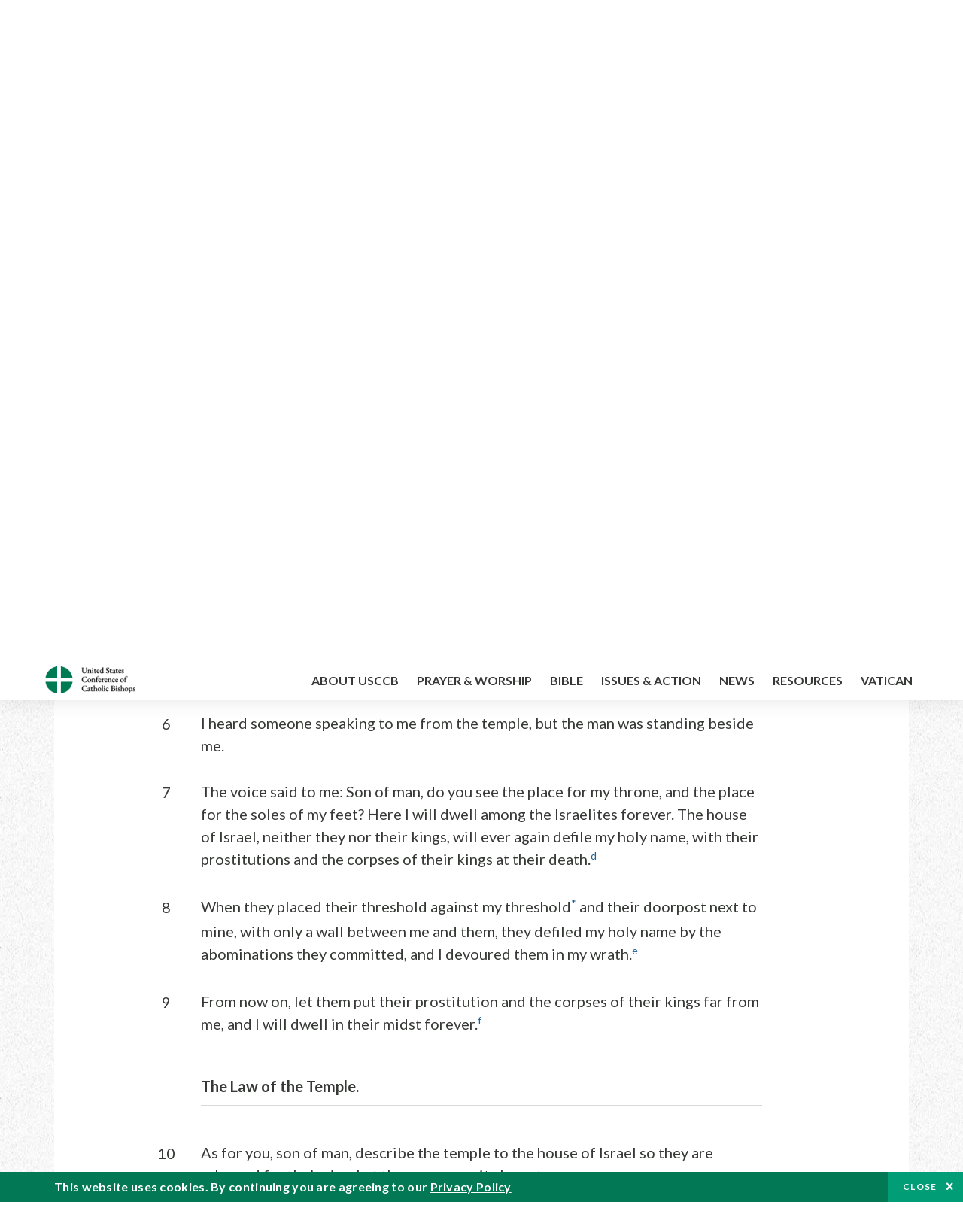

--- FILE ---
content_type: text/html; charset=UTF-8
request_url: https://bible.usccb.org/bible/ezekiel/43?7=
body_size: 15042
content:
<!DOCTYPE html>
<html lang="en" dir="ltr" prefix="og: https://ogp.me/ns#">
  <head>
<!-- Google Tag Manager -->
<script>(function(w,d,s,l,i){w[l]=w[l]||[];w[l].push({'gtm.start':
new Date().getTime(),event:'gtm.js'});var f=d.getElementsByTagName(s)[0],
j=d.createElement(s),dl=l!='dataLayer'?'&l='+l:'';j.async=true;j.src=
'https://www.googletagmanager.com/gtm.js?id='+i+dl;f.parentNode.insertBefore(j,f);
})(window,document,'script','dataLayer','GTM-5JHPTP');</script>
<!-- End Google Tag Manager -->
    <meta charset="utf-8" />
<meta name="description" content="CHAPTER 43 The Glory of the Lord Returns. 1Then he led me to the gate facing east,a 2and there was the glory of the God of Israel coming from the east!" />
<link rel="canonical" href="https://bible.usccb.org/bible/ezekiel/43" />
<meta property="og:site_name" content="USCCB" />
<meta property="og:url" content="https://bible.usccb.org/bible/ezekiel/43" />
<meta property="og:title" content="Ezekiel, CHAPTER 43" />
<meta property="og:description" content="Daily Bible Readings, Podcast Audio and Videos and Prayers brought to you by the United States Conference of Catholic Bishops." />
<meta property="og:image" content="https://bible.usccb.org/sites/default/files/usccb_logo_text.png" />
<meta property="og:image:url" content="https://bible.usccb.org/sites/default/files/usccb_logo_text.png" />
<meta name="twitter:card" content="summary_large_image" />
<meta name="twitter:title" content="Ezekiel, CHAPTER 43" />
<meta name="twitter:description" content="Daily Bible Readings, Podcast Audio and Videos and Prayers brought to you by the United States Conference of Catholic Bishops." />
<meta name="twitter:site" content="@usccb" />
<meta name="twitter:creator" content="@usccb" />
<meta name="twitter:image" content="https://bible.usccb.org/sites/default/files/usccb_logo_text.png" />
<meta name="Generator" content="Drupal 10 (https://www.drupal.org)" />
<meta name="MobileOptimized" content="width" />
<meta name="HandheldFriendly" content="true" />
<meta name="viewport" content="width=device-width, initial-scale=1.0" />
<meta property="og:url" content="https://bible.usccb.org/bible/ezekiel/43" />
<meta property="og:title" content="Ezekiel, CHAPTER 43 | USCCB" />
<meta property="og:image" content="https://bible.usccb.org/themes/custom/usccb_readings/images/share.jpg" />
<meta property="twitter:card" content="summary" />
<meta property="twitter:title" content="Ezekiel, CHAPTER 43 | USCCB" />
<meta property="twitter:image" content="https://bible.usccb.org/themes/custom/usccb_readings/images/share.jpg" />
<meta property="twitter:url" content="https://bible.usccb.org/bible/ezekiel/43" />
<link rel="icon" href="/sites/default/files/Ox8RYeG3.ico" type="image/vnd.microsoft.icon" />
<link rel="alternate" hreflang="en" href="https://bible.usccb.org/bible/ezekiel/43" />
<link rel="amphtml" href="https://bible.usccb.org/bible/ezekiel/43?amp" />

    <title>Ezekiel, CHAPTER 43 | USCCB</title>
    <link rel="stylesheet" media="all" href="/sites/default/files/css/css_zerWXNbuVyfxtNjvGCkpo7_wQ5T80xKOdu6KmkEhyok.css?delta=0&amp;language=en&amp;theme=usccb_readings&amp;include=eJxtjMEOAiEMRH8It59ESplgYwFDQbN-vZs1evIy780chjUWbcQngrChZR70lW1eURHE2H2nxP7zCncu8CB9gFoflU1fCFhRer8pDtS7KTcB_Rtj4oHgu0_Uz_NykRQHOGsrTsV6Yrv43O3o4aF4Op251Z6X4Q3GGkkd" />
<link rel="stylesheet" media="all" href="/sites/default/files/css/css_sORke89X9OaBCCDZjTqqXiiQAP288NbOo8Zl9KjHh-g.css?delta=1&amp;language=en&amp;theme=usccb_readings&amp;include=eJxtjMEOAiEMRH8It59ESplgYwFDQbN-vZs1evIy780chjUWbcQngrChZR70lW1eURHE2H2nxP7zCncu8CB9gFoflU1fCFhRer8pDtS7KTcB_Rtj4oHgu0_Uz_NykRQHOGsrTsV6Yrv43O3o4aF4Op251Z6X4Q3GGkkd" />

    
    <meta name="msvalidate.01" content="3269934155CEF2C15973D293DE678355" />
  </head>
  <body class="path-node page-node-type-bible">
<!-- Google Tag Manager (noscript) -->
<noscript><iframe src="https://www.googletagmanager.com/ns.html?id=GTM-5JHPTP"
height="0" width="0" style="display:none;visibility:hidden"></iframe></noscript>
<!-- End Google Tag Manager (noscript) -->
        <a href="#main-content" class="visually-hidden focusable skip-link">
      Skip to main content
    </a>
    
      <div class="dialog-off-canvas-main-canvas" data-off-canvas-main-canvas>
    <div class="layout-container">

  <header id="header" role="banner">
    <div class="container">
        <div class="region region-logo">
    <div id="block-ai-branding" class="block block-system block-system-branding-block">
  
    
        <a href="https://usccb.org" rel="home" class="site-logo">
      <img src="/themes/custom/usccb_readings/usccb-logo.svg" alt="Home" />
    </a>
      </div>

  </div>

        <div class="region region-header">
    <div class="wrapper">
      <div class="search-form block block-ai-search-form block-search-block" data-drupal-selector="search-form" id="block-searchblock">
  
    
  <span class="toggler icon-search"></span>
      <form action="/bible/ezekiel/43?7=" method="post" id="search-form" accept-charset="UTF-8">
  <div class="js-form-item form-item js-form-type-textfield form-type-textfield js-form-item-search form-item-search form-no-label">
        <input data-drupal-selector="edit-search" type="text" id="edit-search" name="search" value="" size="60" maxlength="128" placeholder="Search" class="form-text" />

        </div>
<input data-drupal-selector="edit-submit" type="submit" id="edit-submit" name="op" value="Go" class="button js-form-submit form-submit" />
<input autocomplete="off" data-drupal-selector="form-kvohwr-b7rksccem9y0arzbeclyqsno5cboannann9a" type="hidden" name="form_build_id" value="form-kVohwR-b7rKScCeM9y0ARZBEcLyQSno5CBOAnNaNn9A" />
<input data-drupal-selector="edit-search-form" type="hidden" name="form_id" value="search_form" />

</form>

  </div>


	<nav role="navigation" aria-labelledby="block-menu-top-buttons-menu" id="block-menu-top-buttons" class="block block-menu navigation menu--top-buttons">
            
  <h2 class="visually-hidden" id="block-menu-top-buttons-menu">Menu: Top Buttons</h2>
  

        
              <ul class="menu">
                                         
            
      <li class="menu-item mobile-off">
        <a href="https://usccb.org/help-now" class="btn big" target="_self" data-drupal-link-system-path="node/25731">Help Now</a>
              </li>
                                     
            
      <li class="menu-item mobile-on">
        <a href="https://bible.usccb.org/" class="btn big">Readings</a>
              </li>
                       
            
      <li class="menu-item">
        <a href="https://usccb.org/search" class="icon icon-search no-label" data-drupal-link-system-path="search">Search</a>
              </li>
        </ul>
  


  </nav>



	<nav role="navigation" aria-labelledby="block-menu-top-menu" id="block-menu-top" class="block block-menu navigation menu--top">
            
  <h2 class="visually-hidden" id="block-menu-top-menu">Menu: Top</h2>
  

        
              <ul class="menu">
                           
            
      <li class="menu-item">
        <a href="https://bible.usccb.org/" class="no-margin">Daily Readings</a>
              </li>
                       
            
      <li class="menu-item">
        <a href="https://bible.usccb.org/readings/calendar" class="icon-calendar no-name">Daily Readings Calendar</a>
              </li>
                       
            
      <li class="menu-item">
        <a href="https://usccb.org/mass-times" data-drupal-link-system-path="mass-times">Find a Parish</a>
              </li>
                       
            
      <li class="menu-item">
        <a href="https://usccb.org/committees/protection-children-young-people/how-report-abuse" data-drupal-link-system-path="node/51478">Report Abuse</a>
              </li>
        </ul>
  


  </nav>


    </div>
  </div>

    </div>
  </header>
  <div id="primary_menu" role="banner">
    <div class="container">
        <div class="region region-primary-menu">
    <div id="block-importedmenumain" class="block block-block-content block-block-content604d0cab-656d-4261-ab18-80c24d9bdbd0">
  
    
      
	<nav role="navigation" aria-labelledby="block-ai-main-menu-menu" id="block-ai-main-menu" class="block block-menu navigation menu--main">
            
  <h2 class="visually-hidden" id="block-ai-main-menu-menu">Main navigation</h2>
  

        
              <ul class="menu">
                                         
            
      <li class="menu-item mobile-on">
        <a href="https://bible.usccb.org/">Daily Readings</a>
              </li>
                       
            
      <li class="menu-item menu-item--expanded">
        <span class="linkoff">About USCCB</span>
                                <ul class="menu">
                           
            
      <li class="menu-item">
        <a href="https://usccb.org/about" data-drupal-link-system-path="node/25775">Our Role &amp; Mission</a>
              </li>
                       
            
      <li class="menu-item">
        <a href="https://usccb.org/about/strategic-plan">Mission Directive</a>
              </li>
                       
            
      <li class="menu-item">
        <a href="https://usccb.org/about/leadership" data-drupal-link-system-path="node/25809">Leadership</a>
              </li>
                       
            
      <li class="menu-item">
        <a href="https://usccb.org/about/bishops-and-dioceses" data-drupal-link-system-path="node/25779">Bishops and Dioceses</a>
              </li>
                       
            
      <li class="menu-item">
        <a href="https://usccb.org/offices" data-drupal-link-system-path="node/25825">Offices &amp; Committees</a>
              </li>
                       
            
      <li class="menu-item menu-item--collapsed">
        <a href="https://usccb.org/committees/communications/usccb-general-assemblies">Plenary Assemblies</a>
              </li>
                       
            
      <li class="menu-item">
        <a href="https://usccb.org/about/financial-reporting" data-drupal-link-system-path="node/25782">Financial Reporting</a>
              </li>
                       
            
      <li class="menu-item">
        <a href="https://usccb.org/careers" data-drupal-link-system-path="node/25777">Careers</a>
              </li>
                       
            
      <li class="menu-item">
        <a href="https://usccb.org/events" data-drupal-link-system-path="events">Events</a>
              </li>
                       
            
      <li class="menu-item">
        <a href="https://usccb.org/contact-us" data-drupal-link-system-path="node/25659">Contact</a>
              </li>
        </ul>
  
              </li>
                       
            
      <li class="menu-item menu-item--expanded">
        <span class="linkoff">Prayer &amp; Worship</span>
                                <ul class="menu">
                           
            
      <li class="menu-item">
        <a href="https://bible.usccb.org/readings/calendar">Daily Readings Calendar</a>
              </li>
                       
            
      <li class="menu-item">
        <a href="https://usccb.org/catholic-prayers" data-drupal-link-system-path="node/25816">Prayer</a>
              </li>
                       
            
      <li class="menu-item">
        <a href="https://usccb.org/mass-times" data-drupal-link-system-path="mass-times">Search Mass Times</a>
              </li>
                       
            
      <li class="menu-item">
        <a href="https://usccb.org/prayer-and-worship/the-mass" data-drupal-link-system-path="node/25850">The Mass</a>
              </li>
                       
            
      <li class="menu-item">
        <a href="https://usccb.org/prayer-and-worship/sacraments-and-sacramentals" data-drupal-link-system-path="node/25826">Sacraments</a>
              </li>
                       
            
      <li class="menu-item">
        <a href="https://usccb.org/prayer-and-worship/liturgy-of-the-hours" data-drupal-link-system-path="node/25818">Liturgy of the Hours</a>
              </li>
                       
            
      <li class="menu-item">
        <a href="https://usccb.org/prayer-worship/liturgical-year" data-drupal-link-system-path="node/49484">Liturgical Year &amp; Calendar</a>
              </li>
        </ul>
  
              </li>
                       
            
      <li class="menu-item menu-item--expanded">
        <span class="linkoff">Bible</span>
                                <ul class="menu">
                           
            
      <li class="menu-item">
        <a href="https://usccb.org/bible/understanding-the-bible" data-drupal-link-system-path="node/25778">Understanding the Bible</a>
              </li>
                       
            
      <li class="menu-item">
        <a href="https://bible.usccb.org/bible">Books of the Bible</a>
              </li>
                       
            
      <li class="menu-item">
        <a href="https://usccb.org/offices/new-american-bible/approved-translations-bible" data-drupal-link-system-path="node/41935">Approved Translations</a>
              </li>
                       
            
      <li class="menu-item">
        <a href="https://usccb.org/faq" data-drupal-link-system-path="taxonomy/term/8664">Bible FAQ</a>
              </li>
                       
            
      <li class="menu-item">
        <a href="https://usccb.org/offices/new-american-bible/study-materials" data-drupal-link-system-path="node/41917">Study Materials</a>
              </li>
                       
            
      <li class="menu-item">
        <a href="https://usccb.org/offices/new-american-bible/liturgy" data-drupal-link-system-path="node/41919">The Bible in Liturgy</a>
              </li>
                       
            
      <li class="menu-item">
        <a href="https://usccb.org/offices/new-american-bible/permissions" data-drupal-link-system-path="node/41922">Bible Permissions</a>
              </li>
        </ul>
  
              </li>
                       
            
      <li class="menu-item menu-item--expanded">
        <span class="linkoff">Issues &amp; Action</span>
                                <ul class="menu">
                                         
            
      <li class="menu-item menu-item--expanded opened no-closed">
        <span class="linkoff">Issues</span>
                                <ul class="menu">
                           
            
      <li class="menu-item">
        <a href="https://usccb.org/topics" data-drupal-link-system-path="node/25658">Topics</a>
              </li>
        </ul>
  
              </li>
                                     
            
      <li class="menu-item menu-item--expanded opened no-closed">
        <span class="linkoff">Act Now</span>
                                <ul class="menu">
                           
            
      <li class="menu-item">
        <a href="https://usccb.org/help-now" data-drupal-link-system-path="node/25731">Help Now</a>
              </li>
                       
            
      <li class="menu-item">
        <a href="https://usccb.org/take-action" data-drupal-link-system-path="node/30414">Take Action</a>
              </li>
                       
            
      <li class="menu-item">
        <a href="https://www.votervoice.net/USCCB/home" target="_blank">Contact Public Officials</a>
              </li>
                       
            
      <li class="menu-item">
        <a href="https://usccb.org/events" data-drupal-link-system-path="events">Meetings &amp; Events</a>
              </li>
                       
            
      <li class="menu-item">
        <a href="https://usccb.org/get-connected" data-drupal-link-system-path="node/25811">Get Connected</a>
              </li>
                       
            
      <li class="menu-item">
        <a href="https://usccb.org/issues-and-action/take-action-now/pray" data-drupal-link-system-path="node/25851">Pray</a>
              </li>
        </ul>
  
              </li>
        </ul>
  
              </li>
                                     
            
      <li class="menu-item menu-item--expanded align-right">
        <span class="linkoff">News</span>
                                <ul class="menu">
                           
            
      <li class="menu-item">
        <a href="https://usccb.org/newsroom" class="main-menu-link newsroom" data-drupal-link-system-path="newsroom">Newsroom</a>
              </li>
                       
            
      <li class="menu-item">
        <a href="https://usccb.org/newsroom?f%5B0%5D=type%3A9043" class="main-menu-link catholic-news-service" data-drupal-link-query="{&quot;f&quot;:[&quot;type:9043&quot;]}" data-drupal-link-system-path="newsroom">Catholic News Service</a>
              </li>
                       
            
      <li class="menu-item">
        <a href="https://usccb.org/offices/public-affairs" data-drupal-link-system-path="node/40">Public Affairs</a>
              </li>
                       
            
      <li class="menu-item">
        <a href="https://usccb.org/podcasts">Catholic Current Podcasts</a>
              </li>
        </ul>
  
              </li>
                                     
            
      <li class="menu-item menu-item--expanded align-right">
        <span class="linkoff">Resources</span>
                                <ul class="menu">
                           
            
      <li class="menu-item">
        <a href="https://usccb.org/resources" data-drupal-link-system-path="node/25748">Resource Library</a>
              </li>
                       
            
      <li class="menu-item">
        <a href="https://www.usccb.org/beliefs-and-teachings/what-we-believe/catechism/catechism-of-the-catholic-church">Catechism of the Catholic Church</a>
              </li>
                       
            
      <li class="menu-item">
        <a href="https://www.usccb.org/committees/jubilee-2025" title="Link to USCCB Jubilee 2025 ">Jubilee 2025</a>
              </li>
                       
            
      <li class="menu-item">
        <a href="https://usccb.org/get-connected" data-drupal-link-system-path="node/25811">Get Connected</a>
              </li>
                       
            
      <li class="menu-item">
        <a href="https://usccb.org/newsletters" data-drupal-link-system-path="node/50856">Newsletter Signup</a>
              </li>
                       
            
      <li class="menu-item">
        <a href="https://www.catholicnews.com/movie-reviews/" target="_blank">Movie Reviews</a>
              </li>
                       
            
      <li class="menu-item">
        <a href="https://usccb.org/events" data-drupal-link-system-path="events">Events Calendar</a>
              </li>
        </ul>
  
              </li>
                                     
            
      <li class="menu-item menu-item--expanded align-right">
        <span title="Link list for Vatican website">Vatican</span>
                                <ul class="menu">
                           
            
      <li class="menu-item">
        <a href="https://www.vatican.va/content/vatican/en.html" title="The Holy See Website">The Holy See</a>
              </li>
                       
            
      <li class="menu-item">
        <a href="https://www.vaticannews.va/" title="News from the Vatican website">Vatican News</a>
              </li>
        </ul>
  
              </li>
        </ul>
  


  </nav>

  </div>
<div id="block-colorlogo" class="b-color-logo block block-block-content block-block-contentac11a3d7-d882-4a0b-868e-977b3c672af2">
  
    
      
	<p><a href="/"><img alt="United States Conference of Catholic Bishops" data-entity-type="file" data-entity-uuid="be71ae96-e4ab-488a-adc1-259f103ab267" src="/sites/default/files/inline-images/usccb-logo-color.png" width="600" height="180" loading="lazy"></a></p>


  </div>
<div class="search-form mobile block block-ai-search-form block-search-block" data-drupal-selector="search-form-2" id="block-searchblock-2">
  
    
      <form action="/bible/ezekiel/43?7=" method="post" id="search-form--2" accept-charset="UTF-8">
  <div class="js-form-item form-item js-form-type-textfield form-type-textfield js-form-item-search form-item-search form-no-label">
        <input data-drupal-selector="edit-search" type="text" id="edit-search--2" name="search" value="" size="60" maxlength="128" placeholder="Search" class="form-text" />

        </div>
<input data-drupal-selector="edit-submit" type="submit" id="edit-submit--2" name="op" value="Go" class="button js-form-submit form-submit" />
<input autocomplete="off" data-drupal-selector="form-xrbl4hot6tfs3qmbmajnfelqp4bvypsgfqwri7ru87y" type="hidden" name="form_build_id" value="form-xrbl4hOt6tFS3qmBMaJnFElqp4bVYpSgFQWRI7Ru87Y" />
<input data-drupal-selector="edit-search-form-2" type="hidden" name="form_id" value="search_form" />

</form>

  </div>

  </div>

    </div>
  </div>

  

  

  

  

  <main id="page" role="main">
    <div id="page-container">
      <a id="main-content" tabindex="-1"></a>      <div class="layout-content">
          <div class="region region-content">
    <div data-drupal-messages-fallback class="hidden"></div>
<div id="block-usccb-readings-content" class="block block-system block-system-main-block">
  
    
      <div class="wr-block b-title-page padding-top-s padding-bottom-xxs to-center">
  <div class="container">
    <div class="row">
      <div class="p-wrap">
        <div class="innerblock">
          <h1 class="title-page">Ezekiel</h1>
        </div>
      </div>
    </div>
  </div>
</div>
<div class="page-container book-page">
  <div class="content">
    <div class="wr-block b-pager padding-top-s border-bottom">
      <div class="container">
        <div class="row">
          <div class="p-wrap">
            <div class="innerblock">
              <nav class="pager" role="navigation" aria-labelledby="pagination-heading">
                <h4 class="pager__heading visually-hidden">Pagination</h4>
                <ul class="pager__items js-pager__items">
                  <li class="pager__item pager__item--previous disabled">
                                                                    <a href="/bible/ezekiel/42" title="Go to previous page" rel="prev">
                          <span class="visually-hidden">Previous chapter</span>
                          <span aria-hidden="true">Previous chapter</span
                        >
                        </a>
                                      </li>
                  <li class="pager__item is-active">Chapter 43</li>
                  <li class="pager__item pager__item--next">
                                        <a href="/bible/ezekiel/44" title="Go to next page" rel="next">
                                          <span class="visually-hidden">Next chapter</span>
                      <span aria-hidden="true">Next chapter</span>
                                        </a>
                                      </li>
                </ul>
              </nav>
            </div>
          </div>
        </div>
      </div>
    </div>
    <div class="wr-block b-contents">
      <div class="container">
        <div class="row">
          <div class="p-wrap">
            <div class="innerblock">
                <div class="views-element-container"><div class="view view-bible-navigation view-id-bible_navigation view-display-id-block_1 js-view-dom-id-3b72c2169c92fb3b1e048821ca0c2b5c6c991bbc113486cdf0d86adb1aa27e12">
  
    
      
      <div class="view-content">
      <div class="item-list">
  
  <ul class="items">

          <li><div class="views-field views-field-name"><span class="field-content">            <a href="/bible/ezekiel/0">Introduction</a>
    </span></div></li>
          <li><div class="views-field views-field-name"><span class="field-content">            <a href="/bible/ezekiel/1">1</a>
    </span></div></li>
          <li><div class="views-field views-field-name"><span class="field-content">            <a href="/bible/ezekiel/2">2</a>
    </span></div></li>
          <li><div class="views-field views-field-name"><span class="field-content">            <a href="/bible/ezekiel/3">3</a>
    </span></div></li>
          <li><div class="views-field views-field-name"><span class="field-content">            <a href="/bible/ezekiel/4">4</a>
    </span></div></li>
          <li><div class="views-field views-field-name"><span class="field-content">            <a href="/bible/ezekiel/5">5</a>
    </span></div></li>
          <li><div class="views-field views-field-name"><span class="field-content">            <a href="/bible/ezekiel/6">6</a>
    </span></div></li>
          <li><div class="views-field views-field-name"><span class="field-content">            <a href="/bible/ezekiel/7">7</a>
    </span></div></li>
          <li><div class="views-field views-field-name"><span class="field-content">            <a href="/bible/ezekiel/8">8</a>
    </span></div></li>
          <li><div class="views-field views-field-name"><span class="field-content">            <a href="/bible/ezekiel/9">9</a>
    </span></div></li>
          <li><div class="views-field views-field-name"><span class="field-content">            <a href="/bible/ezekiel/10">10</a>
    </span></div></li>
          <li><div class="views-field views-field-name"><span class="field-content">            <a href="/bible/ezekiel/11">11</a>
    </span></div></li>
          <li><div class="views-field views-field-name"><span class="field-content">            <a href="/bible/ezekiel/12">12</a>
    </span></div></li>
          <li><div class="views-field views-field-name"><span class="field-content">            <a href="/bible/ezekiel/13">13</a>
    </span></div></li>
          <li><div class="views-field views-field-name"><span class="field-content">            <a href="/bible/ezekiel/14">14</a>
    </span></div></li>
          <li><div class="views-field views-field-name"><span class="field-content">            <a href="/bible/ezekiel/15">15</a>
    </span></div></li>
          <li><div class="views-field views-field-name"><span class="field-content">            <a href="/bible/ezekiel/16">16</a>
    </span></div></li>
          <li><div class="views-field views-field-name"><span class="field-content">            <a href="/bible/ezekiel/17">17</a>
    </span></div></li>
          <li><div class="views-field views-field-name"><span class="field-content">            <a href="/bible/ezekiel/18">18</a>
    </span></div></li>
          <li><div class="views-field views-field-name"><span class="field-content">            <a href="/bible/ezekiel/19">19</a>
    </span></div></li>
          <li><div class="views-field views-field-name"><span class="field-content">            <a href="/bible/ezekiel/20">20</a>
    </span></div></li>
          <li><div class="views-field views-field-name"><span class="field-content">            <a href="/bible/ezekiel/21">21</a>
    </span></div></li>
          <li><div class="views-field views-field-name"><span class="field-content">            <a href="/bible/ezekiel/22">22</a>
    </span></div></li>
          <li><div class="views-field views-field-name"><span class="field-content">            <a href="/bible/ezekiel/23">23</a>
    </span></div></li>
          <li><div class="views-field views-field-name"><span class="field-content">            <a href="/bible/ezekiel/24">24</a>
    </span></div></li>
          <li><div class="views-field views-field-name"><span class="field-content">            <a href="/bible/ezekiel/25">25</a>
    </span></div></li>
          <li><div class="views-field views-field-name"><span class="field-content">            <a href="/bible/ezekiel/26">26</a>
    </span></div></li>
          <li><div class="views-field views-field-name"><span class="field-content">            <a href="/bible/ezekiel/27">27</a>
    </span></div></li>
          <li><div class="views-field views-field-name"><span class="field-content">            <a href="/bible/ezekiel/28">28</a>
    </span></div></li>
          <li><div class="views-field views-field-name"><span class="field-content">            <a href="/bible/ezekiel/29">29</a>
    </span></div></li>
          <li><div class="views-field views-field-name"><span class="field-content">            <a href="/bible/ezekiel/30">30</a>
    </span></div></li>
          <li><div class="views-field views-field-name"><span class="field-content">            <a href="/bible/ezekiel/31">31</a>
    </span></div></li>
          <li><div class="views-field views-field-name"><span class="field-content">            <a href="/bible/ezekiel/32">32</a>
    </span></div></li>
          <li><div class="views-field views-field-name"><span class="field-content">            <a href="/bible/ezekiel/33">33</a>
    </span></div></li>
          <li><div class="views-field views-field-name"><span class="field-content">            <a href="/bible/ezekiel/34">34</a>
    </span></div></li>
          <li><div class="views-field views-field-name"><span class="field-content">            <a href="/bible/ezekiel/35">35</a>
    </span></div></li>
          <li><div class="views-field views-field-name"><span class="field-content">            <a href="/bible/ezekiel/36">36</a>
    </span></div></li>
          <li><div class="views-field views-field-name"><span class="field-content">            <a href="/bible/ezekiel/37">37</a>
    </span></div></li>
          <li><div class="views-field views-field-name"><span class="field-content">            <a href="/bible/ezekiel/38">38</a>
    </span></div></li>
          <li><div class="views-field views-field-name"><span class="field-content">            <a href="/bible/ezekiel/39">39</a>
    </span></div></li>
          <li><div class="views-field views-field-name"><span class="field-content">            <a href="/bible/ezekiel/40">40</a>
    </span></div></li>
          <li><div class="views-field views-field-name"><span class="field-content">            <a href="/bible/ezekiel/41">41</a>
    </span></div></li>
          <li><div class="views-field views-field-name"><span class="field-content">            <a href="/bible/ezekiel/42">42</a>
    </span></div></li>
          <li><div class="views-field views-field-name"><span class="field-content">            43
    </span></div></li>
          <li><div class="views-field views-field-name"><span class="field-content">            <a href="/bible/ezekiel/44">44</a>
    </span></div></li>
          <li><div class="views-field views-field-name"><span class="field-content">            <a href="/bible/ezekiel/45">45</a>
    </span></div></li>
          <li><div class="views-field views-field-name"><span class="field-content">            <a href="/bible/ezekiel/46">46</a>
    </span></div></li>
          <li><div class="views-field views-field-name"><span class="field-content">            <a href="/bible/ezekiel/47">47</a>
    </span></div></li>
          <li><div class="views-field views-field-name"><span class="field-content">            <a href="/bible/ezekiel/48">48</a>
    </span></div></li>
    
  </ul>

</div>

    </div>
  
          </div>
</div>

            </div>
          </div>
        </div>
      </div>
    </div>

    <div class="p-wrap col-lg-10 offset-lg-1 col-xl-8 offset-xl-2 col-xxl-6 offset-xxl-3 ">
      <div class="row-2">
        
        <div class="contentarea" id="scribeI"><h3 class="?ch?" id="33043000">CHAPTER 43</h3>
<p class="pf"><b>The Glory of the Lord Returns.</b>
<a name="33043001"><span class="bcv">1</span>Then he led me to the gate facing east,<a class="enref" href="#33043001-a"><sup>a</sup></a>
<a name="33043002"><span class="bcv">2</span>and there was the glory of the God of Israel coming from the east! His voice was like the roar of many waters, and the earth shone with his glory.
<a name="33043003"><span class="bcv">3</span>The vision I saw was like the vision I had seen when he came to destroy the city and like the vision I had seen by the river Chebar—I fell on my face.
<a name="33043004"><span class="bcv">4</span>The glory of the L<small>ORD</small> entered the temple by way of the gate facing east.<a class="enref" href="#33043004-b"><sup>b</sup></a>
<a name="33043005"><span class="bcv">5</span>Then the spirit lifted me up and brought me to the inner court. And there the glory of the L<small>ORD</small> filled the temple!<a class="enref" href="#33043005-c"><sup>c</sup></a>
<a name="33043006"><span class="bcv">6</span>I heard someone speaking to me from the temple, but the man was standing beside me.
<a name="33043007"><span class="bcv">7</span>The voice said to me: Son of man, do you see the place for my throne, and the place for the soles of my feet? Here I will dwell among the Israelites forever. The house of Israel, neither they nor their kings, will ever again defile my holy name, with their prostitutions and the corpses of their kings at their death.<a class="enref" href="#33043007-d"><sup>d</sup></a>
<a name="33043008"><span class="bcv">8</span>When they placed their threshold against my threshold<a class="fnref" href="#33043008-1"><sup>*</sup></a> and their doorpost next to mine, with only a wall between me and them, they defiled my holy name by the abominations they committed, and I devoured them in my wrath.<a class="enref" href="#33043008-e"><sup>e</sup></a>
<a name="33043009"><span class="bcv">9</span>From now on, let them put their prostitution and the corpses of their kings far from me, and I will dwell in their midst forever.<a class="enref" href="#33043009-f"><sup>f</sup></a>
</a></a></a></a></a></a></a></a></a></p>
<p class="pl"><b>The Law of the Temple.</b>
<a name="33043010"><span class="bcv">10</span>As for you, son of man, describe the temple to the house of Israel so they are ashamed for their sins. Let them measure its layout.
<a name="33043011"><span class="bcv">11</span>If they are ashamed for all they have done, tell them about the layout and design of the temple, its exits and entrances, with all its regulations and instructions; write it down for them to see, that they may carefully observe all its laws and statutes.
<a name="33043012"><span class="bcv">12</span>This is the law for the temple: the entire area on top of the mountain all around will be a most holy place. This is the law for the temple.
</a></a></a></p>
<p class="pl"><b>The Altar.</b>
<a name="33043013"><span class="bcv">13</span>These were the dimensions of the altar<a class="fnref" href="#33043013-1"><sup>*</sup></a> in cubits, a cubit being one cubit plus a handbreadth. The channel was one cubit deep by one cubit wide, and its rim had a lip one span wide all around it.<a class="enref" href="#33043013-g"><sup>g</sup></a> The height of the altar itself was as follows:
<a name="33043014"><span class="bcv">14</span>from the channel at floor level up to the lower ledge was two cubits, with the ledge one cubit wide; from the lower ledge to the upper ledge, four cubits, with the ledge one cubit wide.
<a name="33043015"><span class="bcv">15</span>The altar hearth was four cubits high, and extending up from the top of the hearth were four horns.
<a name="33043016"><span class="bcv">16</span>The hearth was twelve cubits long and twelve cubits wide, a square with four equal sides.
<a name="33043017"><span class="bcv">17</span>The upper ledge was fourteen cubits long and fourteen cubits wide on all four sides. The rim around it was half a cubit, with a channel one cubit all around. The steps faced east.<a class="enref" href="#33043017-h"><sup>h</sup></a>
</a></a></a></a></a></p>
<p>
<a name="33043018"><span class="bcv">18</span>Then he said to me: Son of man, thus says the Lord G<small>OD</small>: These are the statutes for the altar when it is set up for sacrificing burnt offerings and splashing blood on it.<a class="enref" href="#33043018-i"><sup>i</sup></a>
<a name="33043019"><span class="bcv">19</span>A young bull must be brought as a purification offering to the priests, the Levites descended from Zadok, who come near to serve me—oracle of the Lord G<small>OD</small>.<a class="enref" href="#33043019-j"><sup>j</sup></a>
<a name="33043020"><span class="bcv">20</span>You shall take some of its blood and smear it on the four horns of the altar, and on the four corners of the ledge, and all around its rim. Thus you shall purify and purge it.<a class="enref" href="#33043020-k"><sup>k</sup></a>
<a name="33043021"><span class="bcv">21</span>Then take the bull as purification offering and burn it in the appointed place outside the sanctuary.<a class="enref" href="#33043021-l"><sup>l</sup></a>
<a name="33043022"><span class="bcv">22</span>On the second day present an unblemished male goat as a purification offering, to purify the altar as you did with the bull.
<a name="33043023"><span class="bcv">23</span>When you have completed the purification,<a class="enref" href="#33043023-m"><sup>m</sup></a> you must bring an unblemished young bull and an unblemished ram from the flock
<a name="33043024"><span class="bcv">24</span>and present them before the L<small>ORD</small>. The priests shall throw salt on them and sacrifice them as burnt offerings to the L<small>ORD</small>.
<a name="33043025"><span class="bcv">25</span>Daily for seven days you shall give a male goat as a purification offering; and a young bull and a ram from the flock, all unblemished,<a class="enref" href="#33043025-n"><sup>n</sup></a> shall be offered
<a name="33043026"><span class="bcv">26</span>for seven days. Thus they shall purge the altar, in order to cleanse and dedicate it.
<a name="33043027"><span class="bcv">27</span>And when these days are over, from the eighth day on, the priests shall sacrifice your burnt offerings and communion offerings on the altar. Then I will be pleased with you—oracle of the Lord G<small>OD</small>.
</a></a></a></a></a></a></a></a></a></a></p>
<p class="fn" id="33043008-1">* [<a href="https://bible.usccb.org/bible/ez/43?8#33043008">43:8</a>] <span class="ver">They placed their threshold against my threshold</span>: in preexilic Jerusalem, the Temple and the palace belonged to the same complex of buildings; kings like Ahaz and Manasseh treated it as their private chapel for the religious practices Ezekiel condemns. In the new Israel the Temple is free, even spatially, from civil jurisdiction; cf. <a href="https://bible.usccb.org/bible/ez/45?7#33045007">45:7</a>–<a href="https://bible.usccb.org/bible/ez/45?8#33045008">8</a>. This is an instance of Ezekiel’s broader program to separate the sacred from the secular.</p>
<p class="fn" id="33043013-1">* [<a href="https://bible.usccb.org/bible/ez/43?13#33043013">43:13</a>–<a href="https://bible.usccb.org/bible/ez/43?17#33043017">17</a>] <span class="ver">The altar</span>: like altars from Assyria and other parts of the ancient Near East, this altar has three parts: a base, a pedestal, and an upper block with a channel cut into the surface on all sides. The rim around the upper block (v. <a href="https://bible.usccb.org/bible/ez/43?17#33043017">17</a>) stopped blood and other sacrificial material from falling to the ground.</p>
<p class="en" id="33043001-a">a. [<a href="https://bible.usccb.org/bible/ez/43?1#33043001">43:1</a>] <a href="https://bible.usccb.org/bible/1chr/9?18#13009018">1&nbsp;Chr 9:18</a>.</p>
<p class="en" id="33043004-b">b. [<a href="https://bible.usccb.org/bible/ez/43?4#33043004">43:4</a>] cf. <a href="https://bible.usccb.org/bible/ez/10?19#33010019">Ez 10:19</a>.</p>
<p class="en" id="33043005-c">c. [<a href="https://bible.usccb.org/bible/ez/43?5#33043005">43:5</a>] cf. <a href="https://bible.usccb.org/bible/ez/11?24#33011024">Ez 11:24</a>.</p>
<p class="en" id="33043007-d">d. [<a href="https://bible.usccb.org/bible/ez/43?7#33043007">43:7</a>] <a href="https://bible.usccb.org/bible/1chr/28?2#13028002">1&nbsp;Chr 28:2</a>; <a href="https://bible.usccb.org/bible/ps/132?7#23132007">Ps 132:7</a>; <a href="https://bible.usccb.org/bible/is/6?1#29006001">Is 6:1</a>; <a href="https://bible.usccb.org/bible/jer/3?17#30003017">Jer 3:17</a>.</p>
<p class="en" id="33043008-e">e. [<a href="https://bible.usccb.org/bible/ez/43?8#33043008">43:8</a>] <a href="https://bible.usccb.org/bible/1kgs/7?1#11007001">1&nbsp;Kgs 7:1</a>–<a href="https://bible.usccb.org/bible/1kgs/7?12#11007012">12</a>.</p>
<p class="en" id="33043009-f">f. [<a href="https://bible.usccb.org/bible/ez/43?9#33043009">43:9</a>] cf. <a href="https://bible.usccb.org/bible/ez/37?26#33037026">Ez 37:26</a>–<a href="https://bible.usccb.org/bible/ez/37?28#33037028">28</a>.</p>
<p class="en" id="33043013-g">g. [<a href="https://bible.usccb.org/bible/ez/43?13#33043013">43:13</a>] cf. <a href="https://bible.usccb.org/bible/ex/20?24#02020024">Ex 20:24</a>.</p>
<p class="en" id="33043017-h">h. [<a href="https://bible.usccb.org/bible/ez/43?17#33043017">43:17</a>] <a href="https://bible.usccb.org/bible/ex/20?26#02020026">Ex 20:26</a>.</p>
<p class="en" id="33043018-i">i. [<a href="https://bible.usccb.org/bible/ez/43?18#33043018">43:18</a>] <a href="https://bible.usccb.org/bible/ex/29?16#02029016">Ex 29:16</a>; <a href="https://bible.usccb.org/bible/lv/4?6#03004006">Lv 4:6</a>; <a href="https://bible.usccb.org/bible/lv/5?9#03005009">5:9</a>.</p>
<p class="en" id="33043019-j">j. [<a href="https://bible.usccb.org/bible/ez/43?19#33043019">43:19</a>] <a href="https://bible.usccb.org/bible/lv/4?3#03004003">Lv 4:3</a>.</p>
<p class="en" id="33043020-k">k. [<a href="https://bible.usccb.org/bible/ez/43?20#33043020">43:20</a>] <a href="https://bible.usccb.org/bible/lv/4?7#03004007">Lv 4:7</a>.</p>
<p class="en" id="33043021-l">l. [<a href="https://bible.usccb.org/bible/ez/43?21#33043021">43:21</a>] <a href="https://bible.usccb.org/bible/ex/29?14#02029014">Ex 29:14</a>; <a href="https://bible.usccb.org/bible/lv/4?12#03004012">Lv 4:12</a>; <a href="https://bible.usccb.org/bible/lv/8?17#03008017">8:17</a>; cf. <a href="https://bible.usccb.org/bible/heb/13?11#66013011">Heb 13:11</a>–<a href="https://bible.usccb.org/bible/heb/13?13#66013013">13</a>.</p>
<p class="en" id="33043023-m">m. [<a href="https://bible.usccb.org/bible/ez/43?23#33043023">43:23</a>] <a href="https://bible.usccb.org/bible/ex/29?1#02029001">Ex 29:1</a>.</p>
<p class="en" id="33043025-n">n. [<a href="https://bible.usccb.org/bible/ez/43?25#33043025">43:25</a>] <a href="https://bible.usccb.org/bible/ex/29?37#02029037">Ex 29:37</a>; <a href="https://bible.usccb.org/bible/lv/8?33#03008033">Lv 8:33</a>.</p>
</div>
        
        <div class="wr-block b-button-container social border-top padding-top-xxs bg-white ">
          <div class="container">
            <div class="row">
                <div class="p-wrap">
                  <div class="innerblock">
                    <div class="addthis_inline_share_toolbox"></div>
                  </div>
                </div>
            </div>
          </div>
        </div>
        <div class="b-note wr-block small padding-top-l padding-bottom-xxs bg-white">
          <div class="container">
            <div class="row">
              <div class="p-wrap">
                <div class="innerblock">
                  <p>Copyright 2019-2025 USCCB, please review our <a href="/about/privacy-policy.cfm">Privacy Policy</a></p>
                </div>
              </div>
            </div>
          </div>
        </div>
      </div>
    </div>

    <div class="wr-block b-pager padding-top-xxs padding-bottom-xs border-top">
      <div class="container">
        <div class="row">
          <div class="p-wrap">
            <div class="innerblock">
              <nav class="pager" role="navigation" aria-labelledby="pagination-heading">
                <h4 class="pager__heading visually-hidden">Pagination</h4>
                <ul class="pager__items js-pager__items">
                  <li class="pager__item pager__item--previous disabled">
                                                                    <a href="/bible/ezekiel/42" title="Go to previous page" rel="prev">
                          <span class="visually-hidden">Previous chapter</span>
                          <span aria-hidden="true">Previous chapter</span
                        >
                        </a>
                                      </li>
                  <li class="pager__item is-active">Chapter 43</li>
                  <li class="pager__item pager__item--next">
                                        <a href="/bible/ezekiel/44" title="Go to next page" rel="next">
                                          <span class="visually-hidden">Next chapter</span>
                      <span aria-hidden="true">Next chapter</span>
                                        </a>
                                      </li>
                </ul>
              </nav>
            </div>
          </div>
        </div>
      </div>
    </div>
  </div>
</div>


  </div>

  </div>

      </div>
      
          </div>
  </main>
</div>
<footer id="footer" role="contentinfo">
    <div class="footer-top">
    <div id="block-importedfooter" class="block block-block-content block-block-contentb9bf0ef6-3238-49bf-88a2-de302da51266">
  
    
      
	<footer id="footer" role="contentinfo">
    <div class="footer-top">
    <div id="block-footer-top" class="wr-block b-button-container to-center padding-top-xl padding-bottom-m border-bottom block-system block-system-menu-blockfooter-top">
  <div class="container">
    <div class="row">
      <div class="p-wrap">
        <div class="innerblock">
          
                      <h2>Dive into God's Word</h2>
                    
                      
              <ul class="menu-list">
                    <li class="menu-item">
        <a href="https://bible.usccb.org/" class="btn ocean light-blue transparent">Daily Readings</a>
              </li>
                <li class="menu-item">
        <a href="https://bible.usccb.org/podcasts/audio" class="btn ocean light-blue transparent">Listen to Podcasts</a>
              </li>
                <li class="menu-item">
        <a href="https://bible.usccb.org/podcasts/video" class="btn ocean light-blue transparent">Watch our Videos</a>
              </li>
        </ul>
  


                  </div>
      </div>
    </div>
  </div>
</div>
<div id="block-footer-about-usccb" class="wr-block b-footer-links width-minus padding-top-s block-block-content block-block-contentabce5388-21d1-4692-91ae-f80a92f2f37c">
  <div class="container">
    <div class="row">
      <div class="p-wrap">
        <div class="innerblock">
          <div class="content block-7-5">
            <div class="first">
              
                              <h6>About USCCB</h6>
                               
                              <p>The United States Conference of Catholic Bishops’ (USCCB’s) mission is to encounter the mercy of Christ and to accompany His people with joy.</p>
                          </div>
            <div class="second">
              <a href="https://usccb.org/about/index.cfm" class="btn">Learn More</a>
            </div>
          </div>
        </div>
      </div>
    </div>
  </div>
</div>

  </div>

  <div class="footer-center">
    <div class="container">
      <div class="row">
          <div class="footer-center-first col-sm-6 col-lg-3">
    <div class="views-element-container block block-views block-views-blockfooter-topics-block-1 wr-block b-footer-links padding-top-m padding-bottom-s" id="block-views-block-footer-topics-block-1">
	<div class="container">
		<div class="row">
			<div class="p-wrap">
				<div class="innerblock">
				  
				  					<h6>Topics</h6>
				  				  
				  					<div class="js-view-dom-id-a6e4c523239ff5170ac523a84612448e67cdf5ddcd40eba8fd630d286f5a14d5">
  
  
  

  
  
  

  <ul class="menu-list">
		  <li class="menu-item"><a href="https://usccb.org/committees/pro-life-activities/abortion">Abortion</a></li>
		  <li class="menu-item"><a href="https://usccb.org/committees/international-justice-and-peace/africa">Africa</a></li>
		  <li class="menu-item"><a href="https://usccb.org/committees/african-american-affairs">African American</a></li>
		  <li class="menu-item"><a href="https://www.usccb.org">Annual Report</a></li>
		  <li class="menu-item"><a href="https://usccb.org/committees/international-justice-and-peace/asia">Asia</a></li>
		  <li class="menu-item"><a href="https://usccb.org/committees/asian-and-pacific-island-affairs">Asian/Pacific Islander</a></li>
		  <li class="menu-item"><a href="https://usccb.org/committees/pro-life-activities/assisted-suicide-euthanasia">Assisted Suicide</a></li>
		  <li class="menu-item"><a href="https://bible.usccb.org/bible">Bible</a></li>
		  <li class="menu-item"><a href="https://usccb.org/committees/pro-life-activities/bioethics-materials">Bioethics</a></li>
		  <li class="menu-item"><a href="https://usccb.org/committees/doctrine">Canon Law</a></li>
		  <li class="menu-item"><a href="https://usccb.org/committees/evangelization-catechesis">Catechesis</a></li>
		  <li class="menu-item"><a href="https://usccb.org/committees/evangelization-catechesis/leadership-institute-catechetical-sunday-2020">Catechetical Sunday</a></li>
		  <li class="menu-item"><a href="https://usccb.org/committees/protection-children-young-people">Catholic Safeguards</a></li>
	</ul>

    

  
  

        <a href="https://usccb.org/topics" class="more">EXPAND ALL TOPICS</a>
  
  
</div>


				  				</div>
			</div>
		</div>
	</div>
</div>

  </div>

          <div class="footer-center-second col-sm-6 col-lg-3">
    <div id="block-footer-prayer-worship" class="wr-block b-footer-links padding-top-m padding-bottom-s block-system block-system-menu-blockfooter-prayer-worship">
  <div class="container">
    <div class="row">
      <div class="p-wrap">
        <div class="innerblock">
          
                      <h6>Prayer &amp; Worship</h6>
                    
                      
              <ul class="menu-list">
                    <li class="menu-item">
        <a href="https://bible.usccb.org/readings/calendar">Daily Readings Calendar</a>
              </li>
                <li class="menu-item">
        <a href="https://bible.usccb.org/bible">Books of the BIble</a>
              </li>
                <li class="menu-item">
        <a href="https://www.usccb.org/mass-times">Search Mass Times</a>
              </li>
                <li class="menu-item">
        <a href="https://usccb.org/prayer-and-worship/prayers-and-devotions">Prayer</a>
              </li>
                <li class="menu-item">
        <a href="https://usccb.org/prayer-worship/liturgical-year" data-drupal-link-system-path="node/49484">Liturgical Year &amp; Calendar</a>
              </li>
                <li class="menu-item">
        <a href="https://usccb.org/prayer-and-worship/sacraments-and-sacramentals" data-drupal-link-system-path="node/25826">Sacraments</a>
              </li>
                <li class="menu-item">
        <a href="https://usccb.org/prayer-and-worship/liturgy-of-the-hours" data-drupal-link-system-path="node/25818">Liturgy of the Hours</a>
              </li>
                <li class="menu-item">
        <a href="https://usccb.org/prayer-and-worship/the-mass" data-drupal-link-system-path="node/25850">The Mass</a>
              </li>
        </ul>
  


                  </div>
      </div>
    </div>
  </div>
</div>

  </div>

          <div class="footer-center-third col-sm-6 col-lg-3">
    <div id="block-footer-act-now" class="wr-block b-footer-links padding-top-m padding-bottom-s block-system block-system-menu-blockfooter-act-now">
  <div class="container">
    <div class="row">
      <div class="p-wrap">
        <div class="innerblock">
          
                      <h6>Get Involved to Act Now</h6>
                    
                      
              <ul class="menu-list">
                    <li class="menu-item">
        <a href="https://usccb.org/take-action" data-drupal-link-system-path="node/30414">Take Action</a>
              </li>
                <li class="menu-item">
        <a href="https://usccb.org/help-now" data-drupal-link-system-path="node/25731">Help Now</a>
              </li>
                <li class="menu-item">
        <a href="https://usccb.org/events" data-drupal-link-system-path="events">Meetings &amp; Events</a>
              </li>
                <li class="menu-item">
        <a href="https://usccb.org/issues-and-action/take-action-now/pray" data-drupal-link-system-path="node/25851">Pray</a>
              </li>
        </ul>
  


                  </div>
      </div>
    </div>
  </div>
</div>

  </div>

          <div class="footer-center-four col-sm-6 col-lg-3">
    <div id="block-footer-quick-links" class="wr-block b-footer-links padding-top-m padding-bottom-s block-system block-system-menu-blockfooter-quick-links">
  <div class="container">
    <div class="row">
      <div class="p-wrap">
        <div class="innerblock">
          
                      <h6>Quick Links</h6>
                    
                      
              <ul class="menu-list">
                    <li class="menu-item">
        <a href="https://usccb.org/mass-times" data-drupal-link-system-path="mass-times">Parish/Mass Finder</a>
              </li>
                <li class="menu-item">
        <a href="https://usccb.org/resources" data-drupal-link-system-path="node/25748">Resources</a>
              </li>
                <li class="menu-item">
        <a href="https://usccb.org/events" data-drupal-link-system-path="events">Calendars</a>
              </li>
                <li class="menu-item">
        <a href="https://usccb.org/newsletters" data-drupal-link-system-path="node/50856">Newsletter Signup</a>
              </li>
                <li class="menu-item">
        <a href="https://usccb.org/get-connected" data-drupal-link-system-path="node/25811">Social Media</a>
              </li>
        </ul>
  


                  </div>
      </div>
    </div>
  </div>
</div>

  </div>

      </div>
    </div>
  </div>
    <div class="footer-bottom">
    <div id="block-footer-copyrights" class="wr-block b-footer-social padding-top-xxs block-block-content block-block-content0fa4f9a0-12d6-4ead-8916-14bb0b50b99f">
  <div class="container">
    <div class="row">
      <div class="p-wrap">
        <div class="innerblock">
          <div class="content block-9-3">
            <div class="first">
              
                                                          
                              <p>©2025 United States Conference of Catholic Bishops</p>
                          </div>
            <div class="second b-social">
              
              <ul class="nav">
                          
                            
      <li class="nav-item">
        <a href="https://twitter.com/usccb" class="icon-twitter nav-link" target="_blank" rel="nofollow">Twitter</a>
              </li>
                      
                            
      <li class="nav-item">
        <a href="https://www.facebook.com/usccb" class="icon-facebook nav-link" target="_blank" rel="nofollow">Facebook</a>
              </li>
                      
                            
      <li class="nav-item">
        <a href="https://www.youtube.com/user/usccb" class="icon-youtube nav-link" target="_blank" rel="nofollow">Youtube</a>
              </li>
                      
                            
      <li class="nav-item">
        <a href="https://www.linkedin.com/company/usccb/" class="icon-linkedin nav-link" target="_blank" rel="nofollow">Linkedin</a>
              </li>
                      
                            
      <li class="nav-item">
        <a href="https://www.instagram.com/usccb/" class="icon-instagram nav-link" target="_blank" rel="nofollow">Instagram</a>
              </li>
                      
                            
      <li class="nav-item">
        <a href="https://www.tiktok.com/@usbishops" class="icon-tiktok nav-link" target="_blank" rel="nofollow">Tiktok</a>
              </li>
        </ul>
  


            </div>
          </div>
        </div>
      </div>
    </div>
  </div>
</div>
<div id="block-footer-bottom" class="wr-block b-button-container padding-top-s padding-bottom-m block-system block-system-menu-blockfooter-bottom">
  <div class="container">
    <div class="row">
      <div class="p-wrap">
        <div class="innerblock">
          <div class="content block-8-4">
            <div class="first">
          
          
                      
              <ul class="nav">
                    <li class="nav-item">
                  <span class="linkoff">United States Conference of Catholic Bishops is a 501(c)(3) non-profit organization</span>
                      </li>
                <li class="nav-item">
                  <a href="https://www.usccb.org/about/privacy-policy.cfm" class="nav-link" rel="nofollow">Privacy Policy</a>
                      </li>
        </ul>
  


                    </div>
          <div class="second">  <div class="region region-footer-bottom-right">
    <div id="block-made-possible-by" class="wr-block b-funding-from block block-block-content block-block-content7e1350e2-d4f6-4e48-b73e-2b6df0c70ab8">
  
    
      
            <div class="clearfix text-formatted field field--name-body field--type-text-with-summary field--label-hidden field__item"><div class="body">
<div class="first">
<p><a href="https://usccb.org/committees/catholic-communication-campaign">Made possible by funding from&nbsp;</a></p>
</div>

<div class="second">
<ul class="block-gallery">
	<li>
	<span data-embed-button="embed_image" data-entity-embed-display="entity_reference:media_thumbnail" data-entity-embed-display-settings="{&quot;link_url&quot;:&quot;internal:\/committees\/catholic-communication-campaign&quot;,&quot;link_url_target&quot;:0,&quot;image_style&quot;:&quot;medium&quot;,&quot;image_link&quot;:&quot;&quot;}" data-entity-type="media" data-entity-uuid="166eaae6-ab79-406f-8cc2-9691ce1a061e" data-langcode="en" class="embedded-entity"><a href="https://usccb.org/committees/catholic-communication-campaign">  <img loading="lazy" src="/sites/default/files/styles/medium/public/2020-07/usccb_logo.png?itok=za3peyxE" width="220" height="91" alt="ccc-final" class="image-style-medium">


</a></span>

	</li>
</ul>
</div>
</div>
</div>
      
  </div>

  </div>
</div>
        </div>
      </div>
    </div>
  </div>


</div>
<div id="block-addthis" class="block block-block-content block-block-content2eec901a-f5dc-4aa9-a98b-605817e134ed">
  
    
      
            <div class="clearfix text-formatted field field--name-body field--type-text-with-summary field--label-hidden field__item">
      
  </div>

  </div>



  </div>

    
    




  </div></footer>

  </div>

  </div>

  <div class="footer-center">
    <div class="container">
      <div class="row">
        
        
        
        
      </div>
    </div>
  </div>
  
</footer>

  </div>

    
    <script type="application/json" data-drupal-selector="drupal-settings-json">{"path":{"baseUrl":"\/","pathPrefix":"","currentPath":"node\/4192","currentPathIsAdmin":false,"isFront":false,"currentLanguage":"en","currentQuery":{"7":"","_wrapper_format":"html"}},"pluralDelimiter":"\u0003","suppressDeprecationErrors":true,"ajaxPageState":{"libraries":"eJxtjVEOAiEQQy-EO0ciA3Rx4gCGAQ2e3s0a_fKnr22alMVnqcQnXGRFTdzpa7ZxRYGLymaLAtvPF5hxhrnYOqi2XljlBYfpY2s3wYFyV-EaQf9KH7jDtbBPizzgUViUEnaeOpwtGyifx2MQg-_gJDUbZW2B9WJj6ZHdQ_A0OnUrLU3FGxbKUoA","theme":"usccb_readings","theme_token":null},"ajaxTrustedUrl":{"form_action_p_pvdeGsVG5zNF_XLGPTvYSKCf43t8qZYSwcfZl2uzM":true},"eu_cookie_compliance":{"cookie_policy_version":"1.0.0","popup_enabled":true,"popup_agreed_enabled":false,"popup_hide_agreed":false,"popup_clicking_confirmation":false,"popup_scrolling_confirmation":false,"popup_html_info":"\u003Cdiv class=\u0022eu-cookie-compliance-banner eu-cookie-compliance-banner-info eu-cookie-compliance-banner--default\u0022\u003E\n  \u003Cdiv class=\u0022popup-content info eu-cookie-compliance-content\u0022\u003E\n    \u003Cdiv id=\u0022popup-text\u0022 class=\u0022eu-cookie-compliance-message\u0022\u003E\n      \u003Cp\u003EThis website uses cookies. By continuing you are agreeing to our \u003Ca href=\u0022https:\/\/usccb.org\/about\/privacy-policy.cfm\u0022\u003EPrivacy Policy\u003C\/a\u003E\u003C\/p\u003E\n\n          \u003C\/div\u003E\n\n    \n    \u003Cdiv id=\u0022popup-buttons\u0022 class=\u0022eu-cookie-compliance-buttons\u0022\u003E\n      \u003Cbutton type=\u0022button\u0022 class=\u0022agree-button eu-cookie-compliance-default-button\u0022\u003EClose\u003C\/button\u003E\n          \u003C\/div\u003E\n  \u003C\/div\u003E\n\u003C\/div\u003E","use_mobile_message":false,"mobile_popup_html_info":"\u003Cdiv class=\u0022eu-cookie-compliance-banner eu-cookie-compliance-banner-info eu-cookie-compliance-banner--default\u0022\u003E\n  \u003Cdiv class=\u0022popup-content info eu-cookie-compliance-content\u0022\u003E\n    \u003Cdiv id=\u0022popup-text\u0022 class=\u0022eu-cookie-compliance-message\u0022\u003E\n      \n          \u003C\/div\u003E\n\n    \n    \u003Cdiv id=\u0022popup-buttons\u0022 class=\u0022eu-cookie-compliance-buttons\u0022\u003E\n      \u003Cbutton type=\u0022button\u0022 class=\u0022agree-button eu-cookie-compliance-default-button\u0022\u003EClose\u003C\/button\u003E\n          \u003C\/div\u003E\n  \u003C\/div\u003E\n\u003C\/div\u003E","mobile_breakpoint":768,"popup_html_agreed":false,"popup_use_bare_css":true,"popup_height":"auto","popup_width":"100%","popup_delay":1000,"popup_link":"\/","popup_link_new_window":true,"popup_position":false,"fixed_top_position":true,"popup_language":"en","store_consent":false,"better_support_for_screen_readers":false,"cookie_name":"","reload_page":false,"domain":"","domain_all_sites":false,"popup_eu_only":false,"popup_eu_only_js":false,"cookie_lifetime":100,"cookie_session":0,"set_cookie_session_zero_on_disagree":0,"disagree_do_not_show_popup":false,"method":"default","automatic_cookies_removal":true,"allowed_cookies":"","withdraw_markup":"\u003Cbutton type=\u0022button\u0022 class=\u0022eu-cookie-withdraw-tab\u0022\u003EPrivacy settings\u003C\/button\u003E\n\u003Cdiv aria-labelledby=\u0022popup-text\u0022 class=\u0022eu-cookie-withdraw-banner\u0022\u003E\n  \u003Cdiv class=\u0022popup-content info eu-cookie-compliance-content\u0022\u003E\n    \u003Cdiv id=\u0022popup-text\u0022 class=\u0022eu-cookie-compliance-message\u0022 role=\u0022document\u0022\u003E\n      \u003Ch2\u003EWe use cookies on this site to enhance your user experience\u003C\/h2\u003E\n\u003Cp\u003EYou have given your consent for us to set cookies.\u003C\/p\u003E\n\n    \u003C\/div\u003E\n    \u003Cdiv id=\u0022popup-buttons\u0022 class=\u0022eu-cookie-compliance-buttons\u0022\u003E\n      \u003Cbutton type=\u0022button\u0022 class=\u0022eu-cookie-withdraw-button \u0022\u003EWithdraw consent\u003C\/button\u003E\n    \u003C\/div\u003E\n  \u003C\/div\u003E\n\u003C\/div\u003E","withdraw_enabled":false,"reload_options":0,"reload_routes_list":"","withdraw_button_on_info_popup":false,"cookie_categories":[],"cookie_categories_details":[],"enable_save_preferences_button":true,"cookie_value_disagreed":"0","cookie_value_agreed_show_thank_you":"1","cookie_value_agreed":"2","containing_element":"body","settings_tab_enabled":false,"olivero_primary_button_classes":"","olivero_secondary_button_classes":"","close_button_action":"close_banner","open_by_default":true,"modules_allow_popup":true,"hide_the_banner":false,"geoip_match":true},"user":{"uid":0,"permissionsHash":"57cfe378a30d2fb835996c2e1ff84ff991edefe9429512ffd7f226c9db33cc5a"}}</script>
<script src="/sites/default/files/js/js_kGvXbo1bMYp6PMZ_mlsWTwqQNEcIOZJOyvB7L2Dp7YA.js?scope=footer&amp;delta=0&amp;language=en&amp;theme=usccb_readings&amp;include=eJxtyEEOgCAMBdELYThS8ymFNBZqBBbeXuLa1csMlKr2iI8gi9j9VNm0yxSdJf7N4KmswZhC0qAWsxQsm2FPTnQLsvY6YjVPsGPMx3a_K2cq1Q"></script>
<script src="/modules/custom/ai_gin/assets/js/ai_gin.js?swb0ch"></script>
<script src="/modules/contrib/eu_cookie_compliance/js/eu_cookie_compliance.min.js?v=10.4.5" defer></script>
<script src="/sites/default/files/js/js_Ak8MlAQtgzKXnBPoT4V_miHJRhSsenmWQy1nSaAVodQ.js?scope=footer&amp;delta=3&amp;language=en&amp;theme=usccb_readings&amp;include=eJxtyEEOgCAMBdELYThS8ymFNBZqBBbeXuLa1csMlKr2iI8gi9j9VNm0yxSdJf7N4KmswZhC0qAWsxQsm2FPTnQLsvY6YjVPsGPMx3a_K2cq1Q"></script>
<script src="https://cdn.jsdelivr.net/npm/js-cookie@3.0.5/dist/js.cookie.min.js"></script>
<script src="/sites/default/files/js/js_r1AUxqShMaYfDxxr__Mlqxw0z1FbtsylkQcxU2Q6We4.js?scope=footer&amp;delta=5&amp;language=en&amp;theme=usccb_readings&amp;include=eJxtyEEOgCAMBdELYThS8ymFNBZqBBbeXuLa1csMlKr2iI8gi9j9VNm0yxSdJf7N4KmswZhC0qAWsxQsm2FPTnQLsvY6YjVPsGPMx3a_K2cq1Q"></script>

  </body>
</html>
